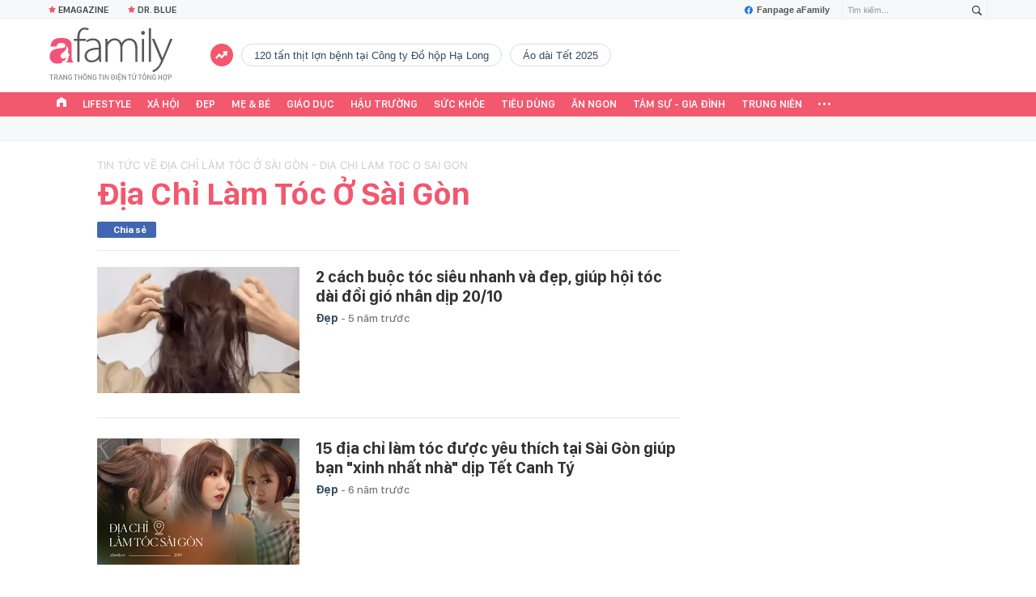

--- FILE ---
content_type: text/html; charset=UTF-8
request_url: https://afamily.vn/load-box-news-craw.htm
body_size: 1669
content:
<div class="af__new-crawl">
    <div class="box-wb-title">
        <a href="javascript:void(0)" title="Tin tức">Tin tức</a>
    </div>
            <div class="box-wb-content">
            <div class="wb-content-top">
                                                            <div class="wb-item">
                            <a class="wb-item__thumb" href="/dao-dien-do-bao-ngoc-an-tuong-voi-dan-nguoi-mau-my-da-sac-trong-buoi-casting-model-tu-binh-hoa-lua-20251112083344307.chn" title="Đạo diễn Đỗ Bảo Ngọc ấn tượng với dàn người mẫu Mỹ đa sắc trong buổi Casting Model “Tứ Bình Hoa Lụa” ">
                                <img src="https://afamilycdn.com/zoom/219_147/150157425591193600/2025/11/12/z72068980391326333bebc844e2432a98efbc78f8714f3-1762910879450256664352-108-0-1708-2560-crop-17629111978381537373599.jpg" alt="Đạo diễn Đỗ Bảo Ngọc ấn tượng với dàn người mẫu Mỹ đa sắc trong buổi Casting Model “Tứ Bình Hoa Lụa” "
                                     title="Đạo diễn Đỗ Bảo Ngọc ấn tượng với dàn người mẫu Mỹ đa sắc trong buổi Casting Model “Tứ Bình Hoa Lụa” ">
                            </a>
                            <div class="wb-item__infor">
                                <h3>
                                    <a class="wb-item__title box-category-link-title" href="/dao-dien-do-bao-ngoc-an-tuong-voi-dan-nguoi-mau-my-da-sac-trong-buoi-casting-model-tu-binh-hoa-lua-20251112083344307.chn"
                                       data-trimline="4"
                                       title="Đạo diễn Đỗ Bảo Ngọc ấn tượng với dàn người mẫu Mỹ đa sắc trong buổi Casting Model “Tứ Bình Hoa Lụa” ">Đạo diễn Đỗ Bảo Ngọc ấn tượng với dàn người mẫu Mỹ đa sắc trong buổi Casting Model “Tứ Bình Hoa Lụa” </a>
                                </h3>
                            </div>
                        </div>
                                                                                            </div>

            <div class="wb-content-normal">
                                                                                                <div class="wb-item">
                            <a class="wb-item__thumb" href="/cuoc-thi-lan-toa-tinh-than-khoi-nghiep-cung-le-hoi-tra-quoc-te-world-tea-fest-2025-20251111202436587.chn" title="Cuộc thi lan tỏa tinh thần khởi nghiệp cùng Lễ hội Trà Quốc tế World T.E.A Fest 2025">
                                <img src="https://afamilycdn.com/zoom/70_65/150157425591193600/2025/11/11/photo-1762864966880-1762864967177319350480-91-0-476-616-crop-1762867443815151478037.jpg" alt="Cuộc thi lan tỏa tinh thần khởi nghiệp cùng Lễ hội Trà Quốc tế World T.E.A Fest 2025"
                                     title="Cuộc thi lan tỏa tinh thần khởi nghiệp cùng Lễ hội Trà Quốc tế World T.E.A Fest 2025">
                            </a>
                            <div class="wb-item__infor">
                                <h3>
                                    <a class="wb-item__title box-category-link-title" href="/cuoc-thi-lan-toa-tinh-than-khoi-nghiep-cung-le-hoi-tra-quoc-te-world-tea-fest-2025-20251111202436587.chn"
                                       data-trimline="4"
                                       title="Cuộc thi lan tỏa tinh thần khởi nghiệp cùng Lễ hội Trà Quốc tế World T.E.A Fest 2025">Cuộc thi lan tỏa tinh thần khởi nghiệp cùng Lễ hội Trà Quốc tế World T.E.A Fest 2025</a>
                                </h3>
                            </div>
                        </div>
                                                                                <div class="wb-item">
                            <a class="wb-item__thumb" href="/fan-viet-ru-nhau-sam-kinh-mat-cheap-moment-cung-than-tuong-20251111125606685.chn" title="Fan Việt rủ nhau sắm kính mắt “cheap moment” cùng thần tượng">
                                <img src="https://afamilycdn.com/zoom/70_65/150157425591193600/2025/11/11/screenshot-2025-11-10-at-17-57-08-1762840539519569730919-91-0-1106-1624-crop-1762840542491183236245.png" alt="Fan Việt rủ nhau sắm kính mắt “cheap moment” cùng thần tượng"
                                     title="Fan Việt rủ nhau sắm kính mắt “cheap moment” cùng thần tượng">
                            </a>
                            <div class="wb-item__infor">
                                <h3>
                                    <a class="wb-item__title box-category-link-title" href="/fan-viet-ru-nhau-sam-kinh-mat-cheap-moment-cung-than-tuong-20251111125606685.chn"
                                       data-trimline="4"
                                       title="Fan Việt rủ nhau sắm kính mắt “cheap moment” cùng thần tượng">Fan Việt rủ nhau sắm kính mắt “cheap moment” cùng thần tượng</a>
                                </h3>
                            </div>
                        </div>
                                                </div>
        </div>
    </div>
<!--u: 10/01/2026 18:49:23 -->

--- FILE ---
content_type: text/html; charset=UTF-8
request_url: https://afamily.vn/get-tag-trendding-0.chn
body_size: 817
content:
<ul class="afwlt-ul" data-cd-key="siteid236:objectembedbox:zoneid0typeid5">
        <li class="sprite-af bg-top_trend afwlt-icon"></li>
                    <li class="afwltu-li">
                <a href="/120-tan-thit-lon-benh-tai-cong-ty-do-hop-ha-long.html" title="120 tấn thịt lợn bệnh tại Công ty Đồ hộp Hạ Long" data-id="34054">120 tấn thịt lợn bệnh tại Công ty Đồ hộp Hạ Long</a>
            </li>
                    <li class="afwltu-li">
                <a href="/ao-dai-tet-2025.html" title="áo dài Tết 2025" data-id="34055">áo dài Tết 2025</a>
            </li>
            </ul>
<!--u: 10/01/2026 18:47:44 -->